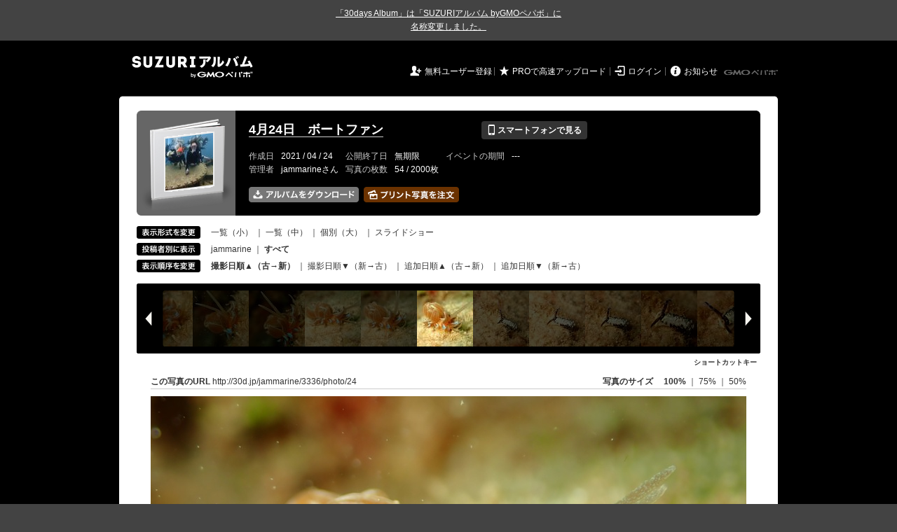

--- FILE ---
content_type: text/html; charset=utf-8
request_url: https://30d.jp/jammarine/3336/photo/24
body_size: 10604
content:
<!DOCTYPE html PUBLIC "-//W3C//DTD XHTML 1.0 Transitional//EN" "http://www.w3.org/TR/xhtml1/DTD/xhtml1-transitional.dtd">
<html xmlns="http://www.w3.org/1999/xhtml" xml:lang="ja" lang="ja" xmlns:og="http://ogp.me/ns#" xmlns:fb="http://www.facebook.com/2008/fbml">
  <head>
    <!-- Google tag (gtag.js) -->
<script async src="https://www.googletagmanager.com/gtag/js?id=G-EKXF6SP7QS"></script>
<script>
  window.dataLayer = window.dataLayer || [];
  function gtag(){dataLayer.push(arguments);}
  gtag('js', new Date());

  gtag('config', 'G-EKXF6SP7QS');
</script>

    <meta name="csrf-param" content="authenticity_token" />
<meta name="csrf-token" content="mauPFiMEXHoK--Hxn5k17c_5pwdu4FjAYs2di6qyOS0E0RLuts1kIE2854aKbk7bZbeY5kMgCWGBa4y5sknNeA" />
    <meta http-equiv="content-type" content="text/html;charset=utf-8" />
    <title>4月24日　ボートファン</title>
<meta name="twitter:card" content="summary_large_image">
<meta name="twitter:site" content="@30daysalbum">
<meta name="twitter:title" content="4月24日　ボートファン | SUZURIアルバム（旧30days Album） 写真共有">
<meta name="twitter:description" content="jammarineさんのアルバム。大量の写真はSUZURIアルバム（旧30days Album）でシェア！">
<meta name="twitter:image" content="https://30d.jp/jammarine/3336/photo/24/og_image">
    <meta name="keywords" content="写真,アルバム,無料,フリー,クラウドサービス,共有,管理,オンラインアルバム,フォトアルバム,パスワード付きアルバム,ストレージ,SUZURIアルバム,30days Album" />
    <meta name="description" content="SUZURIアルバム（旧30days Album）は、無料で使える写真・動画の共有・保存サービス。合い言葉で共有できるオンラインアルバムと、バックアップに便利なフォトストレージが利用できます。スマートフォンからの閲覧・投稿対応。iPhone, iPad, Androidアプリも提供。" />
    <link rel="icon" href="/favicon-new.ico" />
    <meta property="og:title" content="4月24日　ボートファン | 写真共有サービス SUZURIアルバム（旧30days Album）" />


    <meta property="og:description" content="jammarineさんのアルバム。大量の写真はSUZURIアルバム（旧30days Album）でシェア！" />
    <meta property="og:image" content="https://30d.jp/jammarine/3336/photo/24/og_image" />
    <meta property="og:url" content="https://30d.jp/jammarine/3336/photo/24">

    <meta property="og:site_name" content="写真共有サービス SUZURIアルバム" />


    <script>
//<![CDATA[
window.gon={};gon.items=[{"ref_id":4,"url":"//30d.jp/img/jammarine/3336/4_thumb.jpg","width":850,"video_url":"","small_video_url":"","original_video_url":"","height":637,"posted_by":"jammarine","datetime":"2021/04/24 09:12:54","type":"photo","original_filename":"P4240049.JPG","view_count":39,"exif":{"make":"OLYMPUS CORPORATION","model":"TG-6","focal_length":"14.6","exposure_time":"0.0125(1/80)","f_number":"f/4.3","iso_speed_ratings":100},"photo":true},{"ref_id":5,"url":"//30d.jp/img/jammarine/3336/5_thumb.jpg","width":850,"video_url":"","small_video_url":"","original_video_url":"","height":637,"posted_by":"jammarine","datetime":"2021/04/24 09:13:22","type":"photo","original_filename":"P4240050.JPG","view_count":27,"exif":{"make":"OLYMPUS CORPORATION","model":"TG-6","focal_length":"14.6","exposure_time":"0.0125(1/80)","f_number":"f/4.3","iso_speed_ratings":100},"photo":true},{"ref_id":6,"url":"//30d.jp/img/jammarine/3336/6_thumb.jpg","width":850,"video_url":"","small_video_url":"","original_video_url":"","height":637,"posted_by":"jammarine","datetime":"2021/04/24 09:13:39","type":"photo","original_filename":"P4240051.JPG","view_count":30,"exif":{"make":"OLYMPUS CORPORATION","model":"TG-6","focal_length":"18","exposure_time":"0.01(1/100)","f_number":"f/4.9","iso_speed_ratings":100},"photo":true},{"ref_id":7,"url":"//30d.jp/img/jammarine/3336/7_thumb.jpg","width":850,"video_url":"","small_video_url":"","original_video_url":"","height":637,"posted_by":"jammarine","datetime":"2021/04/24 09:14:06","type":"photo","original_filename":"P4240052.JPG","view_count":22,"exif":{"make":"OLYMPUS CORPORATION","model":"TG-6","focal_length":"18","exposure_time":"0.01(1/100)","f_number":"f/4.9","iso_speed_ratings":100},"photo":true},{"ref_id":8,"url":"//30d.jp/img/jammarine/3336/8_thumb.jpg","width":850,"video_url":"","small_video_url":"","original_video_url":"","height":637,"posted_by":"jammarine","datetime":"2021/04/24 09:14:12","type":"photo","original_filename":"P4240053.JPG","view_count":29,"exif":{"make":"OLYMPUS CORPORATION","model":"TG-6","focal_length":"18","exposure_time":"0.01(1/100)","f_number":"f/4.9","iso_speed_ratings":100},"photo":true},{"ref_id":9,"url":"//30d.jp/img/jammarine/3336/9_thumb.jpg","width":850,"video_url":"","small_video_url":"","original_video_url":"","height":637,"posted_by":"jammarine","datetime":"2021/04/24 09:14:18","type":"photo","original_filename":"P4240054.JPG","view_count":28,"exif":{"make":"OLYMPUS CORPORATION","model":"TG-6","focal_length":"18","exposure_time":"0.01(1/100)","f_number":"f/4.9","iso_speed_ratings":100},"photo":true},{"ref_id":10,"url":"//30d.jp/img/jammarine/3336/10_thumb.jpg","width":850,"video_url":"","small_video_url":"","original_video_url":"","height":637,"posted_by":"jammarine","datetime":"2021/04/24 09:14:21","type":"photo","original_filename":"P4240055.JPG","view_count":25,"exif":{"make":"OLYMPUS CORPORATION","model":"TG-6","focal_length":"18","exposure_time":"0.01(1/100)","f_number":"f/4.9","iso_speed_ratings":100},"photo":true},{"ref_id":11,"url":"//30d.jp/img/jammarine/3336/11_thumb.jpg","width":850,"video_url":"","small_video_url":"","original_video_url":"","height":637,"posted_by":"jammarine","datetime":"2021/04/24 09:14:28","type":"photo","original_filename":"P4240056.JPG","view_count":24,"exif":{"make":"OLYMPUS CORPORATION","model":"TG-6","focal_length":"18","exposure_time":"0.01(1/100)","f_number":"f/4.9","iso_speed_ratings":100},"photo":true},{"ref_id":12,"url":"//30d.jp/img/jammarine/3336/12_thumb.jpg","width":850,"video_url":"","small_video_url":"","original_video_url":"","height":637,"posted_by":"jammarine","datetime":"2021/04/24 09:14:38","type":"photo","original_filename":"P4240057.JPG","view_count":27,"exif":{"make":"OLYMPUS CORPORATION","model":"TG-6","focal_length":"18","exposure_time":"0.01(1/100)","f_number":"f/4.9","iso_speed_ratings":100},"photo":true},{"ref_id":13,"url":"//30d.jp/img/jammarine/3336/13_thumb.jpg","width":850,"video_url":"","small_video_url":"","original_video_url":"","height":637,"posted_by":"jammarine","datetime":"2021/04/24 09:18:30","type":"photo","original_filename":"P4240058.JPG","view_count":26,"exif":{"make":"OLYMPUS CORPORATION","model":"TG-6","focal_length":"18","exposure_time":"0.01(1/100)","f_number":"f/4.9","iso_speed_ratings":100},"photo":true},{"ref_id":14,"url":"//30d.jp/img/jammarine/3336/14_thumb.jpg","width":850,"video_url":"","small_video_url":"","original_video_url":"","height":637,"posted_by":"jammarine","datetime":"2021/04/24 09:18:42","type":"photo","original_filename":"P4240059.JPG","view_count":27,"exif":{"make":"OLYMPUS CORPORATION","model":"TG-6","focal_length":"18","exposure_time":"0.01(1/100)","f_number":"f/4.9","iso_speed_ratings":100},"photo":true},{"ref_id":15,"url":"//30d.jp/img/jammarine/3336/15_thumb.jpg","width":850,"video_url":"","small_video_url":"","original_video_url":"","height":637,"posted_by":"jammarine","datetime":"2021/04/24 09:18:49","type":"photo","original_filename":"P4240060.JPG","view_count":27,"exif":{"make":"OLYMPUS CORPORATION","model":"TG-6","focal_length":"18","exposure_time":"0.01(1/100)","f_number":"f/4.9","iso_speed_ratings":100},"photo":true},{"ref_id":16,"url":"//30d.jp/img/jammarine/3336/16_thumb.jpg","width":850,"video_url":"","small_video_url":"","original_video_url":"","height":637,"posted_by":"jammarine","datetime":"2021/04/24 09:20:12","type":"photo","original_filename":"P4240061.JPG","view_count":24,"exif":{"make":"OLYMPUS CORPORATION","model":"TG-6","focal_length":"18","exposure_time":"0.01(1/100)","f_number":"f/4.9","iso_speed_ratings":100},"photo":true},{"ref_id":17,"url":"//30d.jp/img/jammarine/3336/17_thumb.jpg","width":850,"video_url":"","small_video_url":"","original_video_url":"","height":637,"posted_by":"jammarine","datetime":"2021/04/24 09:20:18","type":"photo","original_filename":"P4240062.JPG","view_count":27,"exif":{"make":"OLYMPUS CORPORATION","model":"TG-6","focal_length":"18","exposure_time":"0.01(1/100)","f_number":"f/4.9","iso_speed_ratings":100},"photo":true},{"ref_id":18,"url":"//30d.jp/img/jammarine/3336/18_thumb.jpg","width":850,"video_url":"","small_video_url":"","original_video_url":"","height":637,"posted_by":"jammarine","datetime":"2021/04/24 09:20:29","type":"photo","original_filename":"P4240063.JPG","view_count":29,"exif":{"make":"OLYMPUS CORPORATION","model":"TG-6","focal_length":"18","exposure_time":"0.01(1/100)","f_number":"f/4.9","iso_speed_ratings":100},"photo":true},{"ref_id":19,"url":"//30d.jp/img/jammarine/3336/19_thumb.jpg","width":850,"video_url":"","small_video_url":"","original_video_url":"","height":637,"posted_by":"jammarine","datetime":"2021/04/24 09:20:41","type":"photo","original_filename":"P4240064.JPG","view_count":27,"exif":{"make":"OLYMPUS CORPORATION","model":"TG-6","focal_length":"18","exposure_time":"0.01(1/100)","f_number":"f/4.9","iso_speed_ratings":100},"photo":true},{"ref_id":20,"url":"//30d.jp/img/jammarine/3336/20_thumb.jpg","width":850,"video_url":"","small_video_url":"","original_video_url":"","height":637,"posted_by":"jammarine","datetime":"2021/04/24 09:20:48","type":"photo","original_filename":"P4240065.JPG","view_count":28,"exif":{"make":"OLYMPUS CORPORATION","model":"TG-6","focal_length":"18","exposure_time":"0.01(1/100)","f_number":"f/4.9","iso_speed_ratings":100},"photo":true},{"ref_id":21,"url":"//30d.jp/img/jammarine/3336/21_thumb.jpg","width":850,"video_url":"","small_video_url":"","original_video_url":"","height":637,"posted_by":"jammarine","datetime":"2021/04/24 09:20:59","type":"photo","original_filename":"P4240066.JPG","view_count":27,"exif":{"make":"OLYMPUS CORPORATION","model":"TG-6","focal_length":"18","exposure_time":"0.01(1/100)","f_number":"f/4.9","iso_speed_ratings":100},"photo":true},{"ref_id":22,"url":"//30d.jp/img/jammarine/3336/22_thumb.jpg","width":850,"video_url":"","small_video_url":"","original_video_url":"","height":637,"posted_by":"jammarine","datetime":"2021/04/24 09:21:09","type":"photo","original_filename":"P4240067.JPG","view_count":28,"exif":{"make":"OLYMPUS CORPORATION","model":"TG-6","focal_length":"11.9","exposure_time":"0.01667 (1/60)","f_number":"f/3.8","iso_speed_ratings":100},"photo":true},{"ref_id":23,"url":"//30d.jp/img/jammarine/3336/23_thumb.jpg","width":850,"video_url":"","small_video_url":"","original_video_url":"","height":637,"posted_by":"jammarine","datetime":"2021/04/24 09:21:16","type":"photo","original_filename":"P4240068.JPG","view_count":27,"exif":{"make":"OLYMPUS CORPORATION","model":"TG-6","focal_length":"11.9","exposure_time":"0.01667 (1/60)","f_number":"f/3.8","iso_speed_ratings":100},"photo":true},{"ref_id":24,"url":"//30d.jp/img/jammarine/3336/24_thumb.jpg","width":850,"video_url":"","small_video_url":"","original_video_url":"","height":637,"posted_by":"jammarine","datetime":"2021/04/24 09:21:20","type":"photo","original_filename":"P4240069.JPG","view_count":30,"exif":{"make":"OLYMPUS CORPORATION","model":"TG-6","focal_length":"11.9","exposure_time":"0.01667 (1/60)","f_number":"f/3.8","iso_speed_ratings":100},"photo":true},{"ref_id":25,"url":"//30d.jp/img/jammarine/3336/25_thumb.jpg","width":850,"video_url":"","small_video_url":"","original_video_url":"","height":637,"posted_by":"jammarine","datetime":"2021/04/24 09:23:06","type":"photo","original_filename":"P4240070.JPG","view_count":26,"exif":{"make":"OLYMPUS CORPORATION","model":"TG-6","focal_length":"11.9","exposure_time":"0.01667 (1/60)","f_number":"f/3.8","iso_speed_ratings":100},"photo":true},{"ref_id":26,"url":"//30d.jp/img/jammarine/3336/26_thumb.jpg","width":850,"video_url":"","small_video_url":"","original_video_url":"","height":637,"posted_by":"jammarine","datetime":"2021/04/24 09:23:11","type":"photo","original_filename":"P4240071.JPG","view_count":28,"exif":{"make":"OLYMPUS CORPORATION","model":"TG-6","focal_length":"11.9","exposure_time":"0.01667 (1/60)","f_number":"f/3.8","iso_speed_ratings":100},"photo":true},{"ref_id":27,"url":"//30d.jp/img/jammarine/3336/27_thumb.jpg","width":850,"video_url":"","small_video_url":"","original_video_url":"","height":637,"posted_by":"jammarine","datetime":"2021/04/24 09:23:20","type":"photo","original_filename":"P4240072.JPG","view_count":26,"exif":{"make":"OLYMPUS CORPORATION","model":"TG-6","focal_length":"11.9","exposure_time":"0.01667 (1/60)","f_number":"f/3.8","iso_speed_ratings":100},"photo":true},{"ref_id":28,"url":"//30d.jp/img/jammarine/3336/28_thumb.jpg","width":850,"video_url":"","small_video_url":"","original_video_url":"","height":637,"posted_by":"jammarine","datetime":"2021/04/24 09:23:28","type":"photo","original_filename":"P4240073.JPG","view_count":31,"exif":{"make":"OLYMPUS CORPORATION","model":"TG-6","focal_length":"18","exposure_time":"0.01(1/100)","f_number":"f/4.9","iso_speed_ratings":100},"photo":true},{"ref_id":29,"url":"//30d.jp/img/jammarine/3336/29_thumb.jpg","width":850,"video_url":"","small_video_url":"","original_video_url":"","height":637,"posted_by":"jammarine","datetime":"2021/04/24 09:23:39","type":"photo","original_filename":"P4240074.JPG","view_count":29,"exif":{"make":"OLYMPUS CORPORATION","model":"TG-6","focal_length":"18","exposure_time":"0.01(1/100)","f_number":"f/4.9","iso_speed_ratings":100},"photo":true},{"ref_id":30,"url":"//30d.jp/img/jammarine/3336/30_thumb.jpg","width":850,"video_url":"","small_video_url":"","original_video_url":"","height":637,"posted_by":"jammarine","datetime":"2021/04/24 09:31:06","type":"photo","original_filename":"P4240075.JPG","view_count":29,"exif":{"make":"OLYMPUS CORPORATION","model":"TG-6","focal_length":"7.3","exposure_time":"0.025(1/40)","f_number":"f/2.8","iso_speed_ratings":100},"photo":true},{"ref_id":31,"url":"//30d.jp/img/jammarine/3336/31_thumb.jpg","width":850,"video_url":"","small_video_url":"","original_video_url":"","height":637,"posted_by":"jammarine","datetime":"2021/04/24 09:31:14","type":"photo","original_filename":"P4240076.JPG","view_count":26,"exif":{"make":"OLYMPUS CORPORATION","model":"TG-6","focal_length":"16.8","exposure_time":"0.01(1/100)","f_number":"f/4.7","iso_speed_ratings":100},"photo":true},{"ref_id":32,"url":"//30d.jp/img/jammarine/3336/32_thumb.jpg","width":850,"video_url":"","small_video_url":"","original_video_url":"","height":637,"posted_by":"jammarine","datetime":"2021/04/24 09:31:30","type":"photo","original_filename":"P4240077.JPG","view_count":29,"exif":{"make":"OLYMPUS CORPORATION","model":"TG-6","focal_length":"11.1","exposure_time":"0.01667 (1/60)","f_number":"f/3.6","iso_speed_ratings":100},"photo":true},{"ref_id":33,"url":"//30d.jp/img/jammarine/3336/33_thumb.jpg","width":850,"video_url":"","small_video_url":"","original_video_url":"","height":637,"posted_by":"jammarine","datetime":"2021/04/24 09:31:44","type":"photo","original_filename":"P4240078.JPG","view_count":32,"exif":{"make":"OLYMPUS CORPORATION","model":"TG-6","focal_length":"11.1","exposure_time":"0.01667 (1/60)","f_number":"f/3.6","iso_speed_ratings":100},"photo":true},{"ref_id":34,"url":"//30d.jp/img/jammarine/3336/34_thumb.jpg","width":850,"video_url":"","small_video_url":"","original_video_url":"","height":637,"posted_by":"jammarine","datetime":"2021/04/24 09:31:56","type":"photo","original_filename":"P4240079.JPG","view_count":30,"exif":{"make":"OLYMPUS CORPORATION","model":"TG-6","focal_length":"11.1","exposure_time":"0.01667 (1/60)","f_number":"f/3.6","iso_speed_ratings":100},"photo":true},{"ref_id":35,"url":"//30d.jp/img/jammarine/3336/35_thumb.jpg","width":850,"video_url":"","small_video_url":"","original_video_url":"","height":637,"posted_by":"jammarine","datetime":"2021/04/24 09:39:04","type":"photo","original_filename":"P4240081.JPG","view_count":29,"exif":{"make":"OLYMPUS CORPORATION","model":"TG-6","focal_length":"11.1","exposure_time":"0.01667 (1/60)","f_number":"f/3.6","iso_speed_ratings":100},"photo":true},{"ref_id":36,"url":"//30d.jp/img/jammarine/3336/36_thumb.jpg","width":850,"video_url":"","small_video_url":"","original_video_url":"","height":637,"posted_by":"jammarine","datetime":"2021/04/24 09:39:14","type":"photo","original_filename":"P4240082.JPG","view_count":30,"exif":{"make":"OLYMPUS CORPORATION","model":"TG-6","focal_length":"8.4","exposure_time":"0.02(1/50)","f_number":"f/3.1","iso_speed_ratings":100},"photo":true},{"ref_id":37,"url":"//30d.jp/img/jammarine/3336/37_thumb.jpg","width":850,"video_url":"","small_video_url":"","original_video_url":"","height":637,"posted_by":"jammarine","datetime":"2021/04/24 09:39:24","type":"photo","original_filename":"P4240083.JPG","view_count":28,"exif":{"make":"OLYMPUS CORPORATION","model":"TG-6","focal_length":"8.4","exposure_time":"0.02(1/50)","f_number":"f/3.1","iso_speed_ratings":100},"photo":true},{"ref_id":38,"url":"//30d.jp/img/jammarine/3336/38_thumb.jpg","width":850,"video_url":"","small_video_url":"","original_video_url":"","height":637,"posted_by":"jammarine","datetime":"2021/04/24 09:39:54","type":"photo","original_filename":"P4240084.JPG","view_count":29,"exif":{"make":"OLYMPUS CORPORATION","model":"TG-6","focal_length":"8.4","exposure_time":"0.02(1/50)","f_number":"f/3.1","iso_speed_ratings":100},"photo":true},{"ref_id":39,"url":"//30d.jp/img/jammarine/3336/39_thumb.jpg","width":850,"video_url":"","small_video_url":"","original_video_url":"","height":637,"posted_by":"jammarine","datetime":"2021/04/24 09:40:08","type":"photo","original_filename":"P4240085.JPG","view_count":28,"exif":{"make":"OLYMPUS CORPORATION","model":"TG-6","focal_length":"8.4","exposure_time":"0.02(1/50)","f_number":"f/3.1","iso_speed_ratings":100},"photo":true},{"ref_id":40,"url":"//30d.jp/img/jammarine/3336/40_thumb.jpg","width":850,"video_url":"","small_video_url":"","original_video_url":"","height":637,"posted_by":"jammarine","datetime":"2021/04/24 09:40:19","type":"photo","original_filename":"P4240086.JPG","view_count":31,"exif":{"make":"OLYMPUS CORPORATION","model":"TG-6","focal_length":"8.4","exposure_time":"0.02(1/50)","f_number":"f/3.1","iso_speed_ratings":100},"photo":true},{"ref_id":41,"url":"//30d.jp/img/jammarine/3336/41_thumb.jpg","width":850,"video_url":"","small_video_url":"","original_video_url":"","height":637,"posted_by":"jammarine","datetime":"2021/04/24 09:42:35","type":"photo","original_filename":"P4240087.JPG","view_count":28,"exif":{"make":"OLYMPUS CORPORATION","model":"TG-6","focal_length":"8.4","exposure_time":"0.02(1/50)","f_number":"f/3.1","iso_speed_ratings":100},"photo":true},{"ref_id":42,"url":"//30d.jp/img/jammarine/3336/42_thumb.jpg","width":850,"video_url":"","small_video_url":"","original_video_url":"","height":637,"posted_by":"jammarine","datetime":"2021/04/24 09:42:40","type":"photo","original_filename":"P4240088.JPG","view_count":37,"exif":{"make":"OLYMPUS CORPORATION","model":"TG-6","focal_length":"8.4","exposure_time":"0.02(1/50)","f_number":"f/3.1","iso_speed_ratings":100},"photo":true},{"ref_id":43,"url":"//30d.jp/img/jammarine/3336/43_thumb.jpg","width":850,"video_url":"","small_video_url":"","original_video_url":"","height":637,"posted_by":"jammarine","datetime":"2021/04/24 09:42:51","type":"photo","original_filename":"P4240089.JPG","view_count":32,"exif":{"make":"OLYMPUS CORPORATION","model":"TG-6","focal_length":"8.4","exposure_time":"0.02(1/50)","f_number":"f/3.1","iso_speed_ratings":100},"photo":true},{"ref_id":44,"url":"//30d.jp/img/jammarine/3336/44_thumb.jpg","width":850,"video_url":"","small_video_url":"","original_video_url":"","height":637,"posted_by":"jammarine","datetime":"2021/04/24 09:42:55","type":"photo","original_filename":"P4240090.JPG","view_count":28,"exif":{"make":"OLYMPUS CORPORATION","model":"TG-6","focal_length":"8.4","exposure_time":"0.02(1/50)","f_number":"f/3.1","iso_speed_ratings":100},"photo":true},{"ref_id":45,"url":"//30d.jp/img/jammarine/3336/45_thumb.jpg","width":850,"video_url":"","small_video_url":"","original_video_url":"","height":637,"posted_by":"jammarine","datetime":"2021/04/24 09:43:58","type":"photo","original_filename":"P4240091.JPG","view_count":30,"exif":{"make":"OLYMPUS CORPORATION","model":"TG-6","focal_length":"13.7","exposure_time":"0.0125(1/80)","f_number":"f/4.1","iso_speed_ratings":100},"photo":true},{"ref_id":46,"url":"//30d.jp/img/jammarine/3336/46_thumb.jpg","width":637,"video_url":"","small_video_url":"","original_video_url":"","height":850,"posted_by":"jammarine","datetime":"2021/04/24 09:44:07","type":"photo","original_filename":"P4240092.JPG","view_count":35,"exif":{"make":"OLYMPUS CORPORATION","model":"TG-6","focal_length":"13.7","exposure_time":"0.0125(1/80)","f_number":"f/4.1","iso_speed_ratings":100},"photo":true},{"ref_id":47,"url":"//30d.jp/img/jammarine/3336/47_thumb.jpg","width":850,"video_url":"","small_video_url":"","original_video_url":"","height":637,"posted_by":"jammarine","datetime":"2021/04/24 09:44:14","type":"photo","original_filename":"P4240093.JPG","view_count":29,"exif":{"make":"OLYMPUS CORPORATION","model":"TG-6","focal_length":"18","exposure_time":"0.01(1/100)","f_number":"f/4.9","iso_speed_ratings":100},"photo":true},{"ref_id":48,"url":"//30d.jp/img/jammarine/3336/48_thumb.jpg","width":850,"video_url":"","small_video_url":"","original_video_url":"","height":637,"posted_by":"jammarine","datetime":"2021/04/24 09:44:23","type":"photo","original_filename":"P4240094.JPG","view_count":31,"exif":{"make":"OLYMPUS CORPORATION","model":"TG-6","focal_length":"18","exposure_time":"0.01(1/100)","f_number":"f/4.9","iso_speed_ratings":100},"photo":true},{"ref_id":49,"url":"//30d.jp/img/jammarine/3336/49_thumb.jpg","width":850,"video_url":"","small_video_url":"","original_video_url":"","height":637,"posted_by":"jammarine","datetime":"2021/04/24 11:12:41","type":"photo","original_filename":"P4240095.JPG","view_count":29,"exif":{"make":"OLYMPUS CORPORATION","model":"TG-6","focal_length":"4.5","exposure_time":"0.008(1/125)","f_number":"f/2.8","iso_speed_ratings":125},"photo":true},{"ref_id":50,"url":"//30d.jp/img/jammarine/3336/50_thumb.jpg","width":850,"video_url":"","small_video_url":"","original_video_url":"","height":637,"posted_by":"jammarine","datetime":"2021/04/24 11:12:45","type":"photo","original_filename":"P4240096.JPG","view_count":28,"exif":{"make":"OLYMPUS CORPORATION","model":"TG-6","focal_length":"4.5","exposure_time":"0.008(1/125)","f_number":"f/2.8","iso_speed_ratings":100},"photo":true},{"ref_id":51,"url":"//30d.jp/img/jammarine/3336/51_thumb.jpg","width":850,"video_url":"","small_video_url":"","original_video_url":"","height":637,"posted_by":"jammarine","datetime":"2021/04/24 11:12:54","type":"photo","original_filename":"P4240097.JPG","view_count":32,"exif":{"make":"OLYMPUS CORPORATION","model":"TG-6","focal_length":"4.5","exposure_time":"0.008(1/125)","f_number":"f/2.8","iso_speed_ratings":100},"photo":true},{"ref_id":52,"url":"//30d.jp/img/jammarine/3336/52_thumb.jpg","width":850,"video_url":"","small_video_url":"","original_video_url":"","height":637,"posted_by":"jammarine","datetime":"2021/04/24 11:12:56","type":"photo","original_filename":"P4240098.JPG","view_count":34,"exif":{"make":"OLYMPUS CORPORATION","model":"TG-6","focal_length":"4.5","exposure_time":"0.008(1/125)","f_number":"f/2.8","iso_speed_ratings":125},"photo":true},{"ref_id":1,"url":"//30d.jp/img/jammarine/3336/1_thumb.jpg","width":850,"video_url":"","small_video_url":"","original_video_url":"","height":637,"posted_by":"jammarine","datetime":"2021/04/24 11:12:57","type":"photo","original_filename":"P4240099.JPG","view_count":35,"exif":{"make":"OLYMPUS CORPORATION","model":"TG-6","focal_length":"4.5","exposure_time":"0.008(1/125)","f_number":"f/2.8","iso_speed_ratings":125},"photo":true},{"ref_id":2,"url":"//30d.jp/img/jammarine/3336/2_thumb.jpg","width":850,"video_url":"","small_video_url":"","original_video_url":"","height":637,"posted_by":"jammarine","datetime":"2021/04/24 11:12:59","type":"photo","original_filename":"P4240100.JPG","view_count":33,"exif":{"make":"OLYMPUS CORPORATION","model":"TG-6","focal_length":"4.5","exposure_time":"0.008(1/125)","f_number":"f/2.8","iso_speed_ratings":125},"photo":true},{"ref_id":3,"url":"//30d.jp/img/jammarine/3336/3_thumb.jpg","width":850,"video_url":"","small_video_url":"","original_video_url":"","height":637,"posted_by":"jammarine","datetime":"2021/04/24 11:29:23","type":"photo","original_filename":"P4240101.JPG","view_count":31,"exif":{"make":"OLYMPUS CORPORATION","model":"TG-6","focal_length":"4.5","exposure_time":"0.008(1/125)","f_number":"f/2.8","iso_speed_ratings":125},"photo":true},{"ref_id":53,"url":"//30d.jp/img/jammarine/3336/53_thumb.jpg","width":392,"video_url":"","small_video_url":"","original_video_url":"","height":850,"posted_by":"jammarine","datetime":"2021/04/24 15:21:12","type":"photo","original_filename":"image.jpg","view_count":42,"exif":{"make":"-","model":"-","focal_length":"-","exposure_time":"-","f_number":"-","iso_speed_ratings":"-"},"photo":true},{"ref_id":56,"url":"//30d.jp/img/jammarine/3336/56_thumb.jpg","width":392,"video_url":"","small_video_url":"","original_video_url":"","height":850,"posted_by":"jammarine","datetime":"2021/04/24 15:30:08","type":"photo","original_filename":"image.jpg","view_count":34,"exif":{"make":"-","model":"-","focal_length":"-","exposure_time":"-","f_number":"-","iso_speed_ratings":"-"},"photo":true}];gon.user={"login":"jammarine"};gon.album={"ref_id":3336,"title":"4月24日　ボートファン"};gon.current_item_index=20;
//]]>
</script>

    <link href="https://fonts.googleapis.com/icon?family=Material+Icons" rel="stylesheet">
      <link rel="stylesheet" href="/assets/common-96144185393a25d5144df0838de101344575920498403ce3b6a791fda385cc4c.css" />
<link rel="stylesheet" href="/assets/base-4195d22fb950c147b14a20871196206d1043e9a829fc4f5eb631c837110d4d66.css" />
<link rel="stylesheet" href="/assets/swfupload-8b31ae29ab616364f899bbb85ae2a9db56753e2320d4af39f0930e0f89cf0ddd.css" />
<link rel="stylesheet" href="/assets/facebox-09ad72eb1ee6c8388177312f8fa530e16a52ffc4ba921aa00c5c5619e68176c1.css" />
<link rel="stylesheet" href="/assets/jquery.validate.password-2570c330600f7a6fa72d677ce35a34373efcdcfff5a97d651715410d894c8e18.css" />


        <link rel="stylesheet" href="/assets/album-d0247706263bd328635f3ba01c0cbd681efd2643041b46b2c71c87074a40e83f.css" />

      <script src="/assets/jquery/jquery-2311624bb32ec9057d970df2e69b3adecbbb9980dd08d1b5946f4fd0ca802cd3.js"></script>
<script src="/assets/jquery-ujs/rails-60ef1524e8abea5976d213d3d2eef5679d7697a5bc393ac32242bca9bc64e8ee.js"></script>
      <script src="/assets/js-cookie/js.cookie-682e79416edce7123fe83bece11302e28b99a955385696c988e9790c523c5398.js"></script>
<script src="/assets/jquery-validation/jquery.validate-6c7bb533f3cd5ba620cd6adb6dbe9636a04dae56c67c708d3132a1eb46e4dc9c.js"></script>
<script src="/assets/vendor/jquery.validate.messages_ja-3c275e83d2861a8e8df678da2ad8a42ff2b99db948467d5afed46c0b090e1fc9.js"></script>
<script src="/assets/vendor/jquery.validate.password-e2934a15f41fbe15322510cbc46845aa61c7ca1d65a7edcf17d8d39ef306e1f4.js"></script>
<script src="/assets/jquery.validate.password_ja-93c52c421613279ff10a5d47370dd838f40149cffa94e02f0680c84b0eeda174.js"></script>
<script src="/assets/mailcheck/mailcheck-9a6777bfc9d0eeda08af25417d6680c4fea29f2d8133803c4193668f4f979da2.js"></script>
<script src="/assets/urijs/URI-444b28ed16ed2e161101b0fab061b145180787c228b69a5b62b97ff925545b16.js"></script>
<script src="/assets/validators-e8f6d7dc7a24125b70e1a01fd2cbfc348a158c0d26a7a20964c79c6422a97328.js"></script>
      <script src="/assets/spin.js/spin-9d7ac5ac0950df9f8aabe29d08717f13d49560da98e81384f1daf4fb270f49ba.js"></script>
<script src="/assets/spin.js/jquery.spin-404284f810cc2916574a1fc2d502c5d6702f41d045d581dae1464263ab3d17cc.js"></script>
      <script src="/assets/vendor/facebox-381b68f47ac3b34437bcdd114f7e63e3be2dd9160085f99a332ab31d55d861ac.js"></script>
      <script src="/assets/days-17d45f4e0dcf1413db1dcf9ab7f8ac583af7e70fc625df29682d737a24cd58bc.js"></script>

        <script src="/assets/album-c4c8822a63aa76650d4b92157fdb94985e779f572ca59123735089a0f191754b.js"></script>
        <script src="https://unpkg.com/@popperjs/core@2.9.2/dist/umd/popper.min.js" integrity="sha384-IQsoLXl5PILFhosVNubq5LC7Qb9DXgDA9i+tQ8Zj3iwWAwPtgFTxbJ8NT4GN1R8p" crossorigin="anonymous"></script>
<script src="https://unpkg.com/tippy.js@6.3.1/dist/tippy-bundle.umd.min.js" integrity="sha384-vJRz16GTXNh0rYTtwJHOvYKAak1mFPGhLKTioEv5FQz+vxPy/UK77RAjCyUIHFGB" crossorigin="anonymous"></script>

<script src="/assets/clipboard/clipboard-1279ff593a4cd9d82034108966bbc0330a07ecf35ebaa5eacc609012657a90a1.js"></script>
<script src="/assets/clipboard-runner-60f464bea1a8da5a8e3458021b7f92f029c0468ed9cb57acfd5c5a199968f3ce.js"></script>

          <!-- /145986548/DFP_ad_show -->
          <script async='async' src='https://www.googletagservices.com/tag/js/gpt.js'></script>
          <script>
            var googletag = googletag || {};
            googletag.cmd = googletag.cmd || [];
          </script>
          <script>
            googletag.cmd.push(function() {
              googletag.defineSlot('/145986548/30days_PC_album_header_728_90', [728, 90], 'div-gpt-ad-1518601406451-0').addService(googletag.pubads());
              googletag.defineSlot('/145986548/30days_PC_album_middle_728_90', [728, 90], 'div-gpt-ad-1519023293290-0').addService(googletag.pubads());
              googletag.defineSlot('/145986548/30days_PC_120_600', [120, 600], 'div-gpt-ad-1519022969237-0').addService(googletag.pubads());
              googletag.pubads().enableSingleRequest();
              googletag.enableServices();
            });
          </script>
          <script src="/assets/DaysPhotoContainer-d8e77a9977eed7f39de7f2eca66d8ebc1d89b26ddcf82f2428b22a898debff1b.js"></script>
<script src="/assets/vendor/jquery.imagefit-0ff4d6ea7c1c2224a9f0d95f57b1a61fc152e10469f78f1571211453c41eb1cd.js"></script>
          <script src="/assets/albums/web/show-1b213a6e7b0d395fee641eab94680312d7428f20c2df8106a3fb00115647faa1.js"></script>

    <script src="/assets/tracking_social_visit-30e8a7f5a96f8ad3471b1fe1dea55b5110adc5fcef7f934badfe7291bdd3c85a.js"></script>


  </head>

  <body id="page_albums_show" class="page_albums_show print_campaign_week_number_of_month_3" data-campaign="false" data-next-contract-period-campaign="false">
    <div style="background-color: #434343; color: #fff; text-align: center; margin: 0 auto; padding: 10px 0"><a style="text-decoration: underline; color: #fff;" href="https://30d.jugem.jp/?eid=477" target="_blank">「30days Album」は「SUZURIアルバム byGMOペパボ」に<br class="sp-only">名称変更しました。</a></div>
    <div id="fb-root"></div>
<script>(function(d, s, id) {
  var js, fjs = d.getElementsByTagName(s)[0];
  if (d.getElementById(id)) return;
  js = d.createElement(s); js.id = id;
  js.src = "//connect.facebook.net/ja_JP/sdk.js#xfbml=1&version=v2.3&appId=319583928178553";
  fjs.parentNode.insertBefore(js, fjs);
}(document, 'script', 'facebook-jssdk'));</script>

    <a name="pagetop" id="pagetop"></a>
      
<div id="tab_area">
</div>


    <div id="main_bgcolor">


  <!-- albumページ用header -->
  <div id="header_album">
      <h1><a href="http://30d.jp/">SUZURIアルバム</a></h1>


    <div id="days_login" class="login">
      <ul class="clearfix">
    <li><i class="icon">&#59136;</i> <a href="/register" class="login_register">無料ユーザー登録</a></li>
    <li><i class="icon">&#9733;</i> <a href="/plan/pro" class="login_upgrade" data-track='{ "category": "pro", "action": "click", "label": "header:logout:pro_speed_upload" }'>PROで高速アップロード</a></li>
    <li><i class="icon">&#59200;</i> <a href="/login" class="login_mypage">ログイン</a></li>
    <li><i class="icon">&#59141;</i> <a href="http://30d.jugem.jp" class="login_info">お知らせ</a></li>
  </ul>

    </div>
    <div id="paperboy_tab_album">
      <a href="http://pepabo.com/" target="_blank">GMOペパボ株式会社</a>
    </div>
  </div>
  <!-- //albumページ用header -->
  <div class="wrapper_top"></div>

<!-- wrapper -->
<div id="wrapper">

<!-- container -->
<div id="container">
        <!-- contents -->
        
<div class="album_header">
  <div class="album_header_top">
    <div class="album_header_bottom">

      <div class="album_img">
        <a href="/jammarine/3336"><img src="/img/jammarine/3336/album_thumb.png?1768603277" alt="" width="135" height="132" onerror="set_error_img(this)" /></a>
      </div>

      <div class="album_desc">
        <table class="album_title">
          <tr>
            <td>
              <h2><a href="/jammarine/3336">4月24日　ボートファン</a></h2>
            </td>
            <td>
              <a href="#view_qr" rel="facebox" class="view_mobile button_flat button_s button_black"><i class="icon">&#128241;</i> スマートフォンで見る</a>
            </td>
          </tr>
        </table>

        <div id="view_qr" class="qr_box" style="display:none;">
          <h5><i class="icon">&#128241;</i> スマートフォンでアルバムを見る</h5>
          <div class="qr_area clearfix">
            <div class="left">
              <p>このアルバムをスマートフォンで見ることができます。表示されている QRコードをスマートフォンのカメラで読み取ってアクセスしてください。QRコードが読み取れない場合は、以下の URL へスマートフォンからアクセスしてください。</p>
              <div class="address">http://30d.jp/jammarine/3336</div>
            </div>
            <div class="right">
              <img src="/img/jammarine/3336/qrcode.jpg" width="105" height="105" alt="QRコード" />
            </div>
          </div>

          <h5><i class="icon">&#9993;</i> メールで写真を追加する</h5>
          <div class="qr_area clearfix">
            <p>写真を添付したメールを下記アドレスに送信すると、アルバムに写真を追加することができます。（スマートフォン利用可）</p>
            <div class="address">
              38e7d104113031d66ae6e455f7840b50@m.30d.jp
            </div>
          </div>
        </div>
        <!-- //view_qr -->



        <table class="album_date">
          <tr>
            <th>作成日</th>
            <td>2021 / 04 / 24</td>
            <th>公開終了日</th>
            <td>
                無期限
            </td>
            <th>イベントの期間</th>
            <td>
                ---
            </td>
          </tr>
          <tr>
            <th>管理者</th>
            <td>
              jammarineさん
            </td>
            <th>写真の枚数</th>
            <td>
              54 / 2000枚
            </td>
          </tr>
        </table>

        <ul class="add_photo_menu">
          <li>
            <a href="/jammarine/3336/download" class="nb"><img alt="アルバムをまとめてダウンロード" width="157" height="22" src="/assets/album/btn_dl_photo_ja_2x-5cbdf3d053873d163ca880292b82bc4202c7d75fce7afb1b8a11fda136d70cd8.png" /></a>
          </li>
          <li>
              <a href="/jammarine/3336/print" class="nb" data-track='{ "category": "daysprint:pc", "action": "click", "label": "album_header" }'><img alt="アルバムの写真をプリントする" width="136" height="22" title="お気に入りの写真を手元に残しませんか？&lt;br /&gt;プリント写真をポストにお届けします" class="js-tipsy-print-here" src="/assets/album/btn_print_photo_ja_2x-bb5fa0d9ef6d26d9b7975fd3f540b3c9881bfec0457644476471d293a7b38a5a.png" /></a>
          </li>
        </ul>
      </div>
      <!-- //album_desc -->

      <script src="/assets/underscore/underscore-a2276665d047384864f537f957298c4648c8d00dc0c0bd9101a05c31a272c2c6.js"></script>
<script src="/assets/tooltip_print_here-a2190a99792e82ee05191957fa93c44c6062f5bb7073ab338d9f4db2103fde11.js"></script>

      <div id="daystogo">
      </div>
    </div>
  </div>
</div>


<input type="hidden" name="authenticity_token" id="authenticity_token" value="qQiHE2zxwtsmcWXjkGJ_uwNFdP7kSOKiKhtiZHcSaLU0chrr-Tj6gWE2Y5SFlQSNqQtLH8mIswPJvXNWb-mc4A"/>



<script src="https://unpkg.com/@popperjs/core@2.9.2/dist/umd/popper.min.js" integrity="sha384-IQsoLXl5PILFhosVNubq5LC7Qb9DXgDA9i+tQ8Zj3iwWAwPtgFTxbJ8NT4GN1R8p" crossorigin="anonymous"></script>
<script src="https://unpkg.com/tippy.js@6.3.1/dist/tippy-bundle.umd.min.js" integrity="sha384-vJRz16GTXNh0rYTtwJHOvYKAak1mFPGhLKTioEv5FQz+vxPy/UK77RAjCyUIHFGB" crossorigin="anonymous"></script>

<script src="/assets/clipboard/clipboard-1279ff593a4cd9d82034108966bbc0330a07ecf35ebaa5eacc609012657a90a1.js"></script>
<script src="/assets/clipboard-runner-60f464bea1a8da5a8e3458021b7f92f029c0468ed9cb57acfd5c5a199968f3ce.js"></script>


        <!-- view_change -->
<div class="view_change">
  <table cellpadding="0" cellspacing="0">
    <tr>
      <th>
        <img alt="表示形式を変更" height="18" width="91" src="/assets/album/view_size-59c13bd4f38f9fae0bd43bcfeacb6c4ca686bafb5bb644a061d8b13b28b1e9ba.gif" />
      </th>
      <td>
        <a href="/jammarine/3336" onclick="Cookies.set('mode','thumb', {path: '/'})"> 一覧（小）</a> ｜ <a href="/jammarine/3336" onclick="Cookies.set('mode','detail', {path: '/'})">一覧（中）</a> ｜ <span class="active">個別（大）</span> ｜ <a href="/jammarine/3336/slide#photos/24">スライドショー</a>
      </td>
    </tr>
    <tr>
      <th>
        <img alt="投稿者別に表示" height="18" width="91" src="/assets/album/view_member-87280534f2531ba872f57643029e95d79094fb01d9d4fef40d1e6a98d9208ce0.gif" />
      </th>
      <td>
        <a href="/jammarine/3336/user/jammarine/photo/4">jammarine</a> ｜ <strong>すべて</strong>
      </td>
    </tr>
    <tr>
      <th>
        <img alt="表示順序を変更" height="18" width="91" src="/assets/album/view_order-3f093a809931d7297b293e018fa79fb9843d803a3679bb4293281adce8d2b32a.gif" />
      </th>
      <td>
        <span class="active"><a href="https://30d.jp/jammarine/3336/photo/24" onclick="send_trackEvent(['_trackEvent','handle','album_photo_show_sort_by', 'date_taken:old_to_new'],  function() { Cookies.set('order', 'asc',  { path: '/' }); Cookies.set('sort_by', 'taken_at', { path: '/' }); })">撮影日順▲（古→新）</a></span>
          ｜
        <span class="inactive"><a href="https://30d.jp/jammarine/3336/photo/24" onclick="send_trackEvent(['_trackEvent','handle','album_photo_show_sort_by', 'date_taken:new_to_old'], function() { Cookies.set('order', 'desc', { path: '/' }); Cookies.set('sort_by', 'taken_at', { path: '/' }); })">撮影日順▼（新→古）</a></span>
          ｜
        <span class="inactive"><a href="https://30d.jp/jammarine/3336/photo/24" onclick="send_trackEvent(['_trackEvent','handle','album_photo_show_sort_by', 'date_uploaded:old_to_new'],  function() { Cookies.set('order', 'asc',  { path: '/' }); Cookies.set('sort_by', 'created_at', { path: '/' }); })">追加日順▲（古→新）</a></span>
          ｜
        <span class="inactive"><a href="https://30d.jp/jammarine/3336/photo/24" onclick="send_trackEvent(['_trackEvent','handle','album_photo_show_sort_by', 'date_uploaded:new_to_old'], function() { Cookies.set('order', 'desc', { path: '/' }); Cookies.set('sort_by', 'created_at', { path: '/' }); })">追加日順▼（新→古）</a></span>
      </td>
    </tr>
  </table>
</div>
<!-- //view_change -->

<!-- thumbnail_list -->
<div id="photo_container_mask">
  <div id="left_navi">
    <img alt="前の写真" class="iepngfix" height="100" width="40" src="/assets/album/left_navi-b432670a8b8314898938ffa5bcefe5047e80cadb73faf7faee63052c6cc0cabc.png" />
  </div>
  <div id="right_navi">
    <img alt="次の写真" class="iepngfix" height="100" width="40" src="/assets/album/right_navi-42bd1ffa390df1af8b8f7dbe6e069beaa2fd8408584eca07f75496f5bbfaffd1.png" />
  </div>
  <div id="photo_container"></div>
</div>

<div class="keyboard_shortcut">
  <a href="#keyboard_shortcut" rel="facebox">ショートカットキー</a>
</div>

<div id="keyboard_shortcut" class="face_box" style="display:none;">
  <h5>ショートカットキー一覧</h5>
  <p>キーボードに割り当てられたショートカットを利用することで、より快適に写真を見ることができます。</p>
  <table cellpadding="0" cellspacing="1" class="table">
    <tr>
      <th class="t_1 center" style="width:150px;padding:5px 0;">
        <span class="key">→</span>または<span class="key">j</span>
      </th>
      <td class="t_1">
        次の写真を表示します。
      </td>
    </tr>
    <tr>
      <th class="t_1 center" style="width:150px;padding:5px 0;">
        <span class="key">←</span>または<span class="key">k</span>
      </th>
      <td class="t_1">
        1つ前の写真を表示します。
      </td>
    </tr>
    <tr>
      <th class="t_1 center">
        <span class="key">p</span>
      </th>
      <td class="t_1">
        表示中の写真をプリントボックスのリストに追加します。既に追加している場合はリストから削除します。
      </td>
    </tr>
    <tr>
      <th class="t_1 center">
        <span class="key">d</span>
      </th>
      <td class="t_1">
        表示中の写真のデータをダウンロードします
      </td>
    </tr>
  </table>
</div>
<!-- //thumbnail_list -->

<script type="text/javascript"><!--
var initial_center = "//30d.jp/img/jammarine/3336/24_thumb.jpg";
var album_url = "/jammarine/3336";
var album_owner = false;
var DOM_photo_container;
var PContainer; // on global scope
var Cache = new PhotoCache();
var KObserver = new KeybindObserver();
var PList = new PhotoList( gon.items );

KObserver.addkeybind();
--></script>

<!-- large_photo -->
<div class="photo_area">
  <table class="photo_url" cellpadding="0" cellspacing="0">
    <tr>
      <td>
        <strong>この写真のURL</strong> <a id="permalink" href="/jammarine/3336/photo/24">http://30d.jp/jammarine/3336/photo/24</a>
      </td>
      <td class="right">
        <strong>写真のサイズ</strong>　<a href="javascript:void(0)" id="mode2large" class="active" onclick="change_ratio(1,this)"> 100% </a> ｜ <a href="javascript:void(0);" id="mode2middle" class="inactive" onclick="change_ratio(1.5,this)"> 75% </a> ｜ <a href="javascript:void(0);" id="mode2small" class="inactive" onclick="change_ratio(2.0,this)"> 50% </a>
      </td>
    </tr>
  </table>


  <div id="center-photo"></div>
  <div class="page_center">
    <span id="photo_count"></span>
  </div>

  <div class="p_d">
    <div class="p_d_top">
      <div class="p_d_bottom">
        <div class="p_d_area">
          <div class="left">
            <strong>投稿者名　　　</strong> <a id="_posted_by" href="/jammarine/3336/user/jammarine">jammarine</a><br />
            <strong id="original_filename">ファイル名　　</strong> P4240069.JPG<br />
            <strong id="datetime">撮影時間　　　</strong> 2021/04/24 09:21:20<br />

            <strong>編集・削除　　</strong> <span id="start_edit_angle_container"><a href="javascript:void(0)" onclick="start_edit_angle(this)">写真を回転</a> ｜</span> <a href="javascript:void(0)" onclick="start_edit_time(this)">時間の修正</a> ｜ <a href="javascript:void(0)" onclick="start_delete(this)">削除</a><br />

            <div id="download_container">
              <strong>ダウンロード　</strong> <a id="download" href="#ダウンロード">ファイルを個別ダウンロード</a>
            </div>


              <div id="show_exif_container">
                <strong>撮影情報　　　</strong> <a href="javascript:void(0)" onclick="show_exif(this)">撮影情報（Exif）を表示</a>
              </div>
          </div>

          <div class="center">
            <div id="camera_data">&nbsp;</div>

            <div id="exif_data" class="exif" style="display:none">
              <div class="face_box">
                <h5>撮影情報（Exif）</h5>
                <table class="exif_data">
                  <tr>
                    <th>
                      メーカー
                    </th>
                    <td>
                      OLYMPUS CORPORATION
                    </td>
                  </tr>
                  <tr>
                    <th>
                      カメラ
                    </th>
                    <td>
                      TG-6
                    </td>
                  </tr>
                  <tr>
                    <th>
                      焦点距離 [mm]
                    </th>
                    <td>
                      11.9
                    </td>
                  </tr>
                  <tr>
                    <th>
                      露出時間 [秒]
                    </th>
                    <td>
                      0.01667 (1/60)
                    </td>
                  </tr>
                  <tr>
                    <th>
                      絞り数値
                    </th>
                    <td>
                      f/3.8
                    </td>
                  </tr>
                  <tr>
                    <th>
                      ISO
                    </th>
                    <td>
                      100
                    </td>
                  </tr>
                </table>
              </div>
            </div>
          </div>

          <div class="right">
            <div class="printbox_container">
              <strong>写真をプリントする</strong>
                    <p><a href="/jammarine/3336/print" data-track='{ "category": "daysprint:pc", "action": "click", "label": "album_show_info" }'>このアルバムの写真をプリントする &raquo;</a></p>
            </div>
          </div>
        </div>
      </div>
    </div>
  </div>
  <!-- //p_d -->
</div>

<a name="comment"></a>
<div id="comment_container">
  <h3>この写真へのコメント</h3>
<div id="comment_item_area">
  <div class="no_comment">
    <span>この写真にはまだコメントがありません。最初のコメントをどうぞ。</span>
  </div>
</div>
<!-- //comment_item_area -->

<h3>コメントする</h3>
<form name="comment_area" onsubmit="comment_submit();return false;" method="post">
  <table class="comment_post" cellpadding="0" cellspacing="0">
    <tr>
      <td class="name">
        <label for="comment_name">名前</label><br/>
        <input id="comment_name" name="comment[name]" type="text" tabindex="1" class="input_s" />
      </td>
      <td class="body">
        <label for="comment_body">コメント</label><br/>
        <textarea cols="40" id="comment_body" name="comment[body]" rows="4" tabindex="2" class="input_s"></textarea>
      </td>
      <td class="pass">
        <label for="comment_password">削除パスワード</label><br/>
        <input id="comment_password" name="comment[password]" type="text" tabindex="3" class="input_s" />
      </td>
      <td class="submit">
        <input type="hidden" name="comment[photo_id]" value="731644823" id="comment_id" />
        <input tabindex="4" type="submit" class="button_flat button_blue button_s" value="コメント送信" />
      </td>
    </tr>
  </table>
</form>

</div>

<div id="random_photo">
  <h3>このアルバムの他の写真</h3>
  <ul class="clearfix">
    <li>
      <a href="/jammarine/3336/photo/5" class="im" style="width: 175px; height: 175px;" onclick="ga('send', 'event', 'album', 'click', 'show_recommended_photo');">
        <img data-medium-url="https://30d.jp/img/jammarine/3336/5_medium.jpg" src="https://30d.jp/img/jammarine/3336/5_medium.jpg" />
      </a>
    </li>
    <li>
      <a href="/jammarine/3336/photo/16" class="im" style="width: 175px; height: 175px;" onclick="ga('send', 'event', 'album', 'click', 'show_recommended_photo');">
        <img data-medium-url="https://30d.jp/img/jammarine/3336/16_medium.jpg" src="https://30d.jp/img/jammarine/3336/16_medium.jpg" />
      </a>
    </li>
    <li>
      <a href="/jammarine/3336/photo/18" class="im" style="width: 175px; height: 175px;" onclick="ga('send', 'event', 'album', 'click', 'show_recommended_photo');">
        <img data-medium-url="https://30d.jp/img/jammarine/3336/18_medium.jpg" src="https://30d.jp/img/jammarine/3336/18_medium.jpg" />
      </a>
    </li>
    <li>
      <a href="/jammarine/3336/photo/48" class="im" style="width: 175px; height: 175px;" onclick="ga('send', 'event', 'album', 'click', 'show_recommended_photo');">
        <img data-medium-url="https://30d.jp/img/jammarine/3336/48_medium.jpg" src="https://30d.jp/img/jammarine/3336/48_medium.jpg" />
      </a>
    </li>
    <li>
      <a href="/jammarine/3336/photo/47" class="im" style="width: 175px; height: 175px;" onclick="ga('send', 'event', 'album', 'click', 'show_recommended_photo');">
        <img data-medium-url="https://30d.jp/img/jammarine/3336/47_medium.jpg" src="https://30d.jp/img/jammarine/3336/47_medium.jpg" />
      </a>
    </li>
  </ul>
</div>




<!-- facebox template -->
<!-- 個別ダウンロードのリンクをクリックしたときのPROプランへの誘導 -->
<div id="facebox-ad-download-upgrade" style="display:none;">
  <h4>PROプランをご利用いただくと、ダウンロードが可能になります。</h4>
  <p class="mar_b1em"><strong><a href="/payment" target="_blank">PROプランにアップグレード</a></strong>すると、オリジナルサイズの写真をいつでも個別ダウンロードすることができます。<br />
※すでに PROプランをご利用の方は、ログインしてご利用ください。</p>
  <strong><a href="/payment" target="_blank">&raquo; いますぐ PROプランにアップグレード</a></strong>
</div>

        <!-- //contents -->
</div>
<!-- //container -->

  </div><!-- //wrapper -->
</div><!-- //main_bgcolor -->


<!-- フッター -->
<div class="footer_area">
  <div id="footer">

        <div style="text-align: center; padding-top: 5px;">
          <a href="https://suzuri.jp/media/journal_desk-calendar_release/?utm_source=30days&amp;utm_medium=referral&amp;utm_campaign=banner_20251117_album" target="_blank">
            <img alt="SUZURI byGMOペパボ" src="/assets/ad/calendar_920-100-2142c1fb7beeed4e4441a12b3540388202a84c7ab33e4a786e37d213dbd76413.jpg" />
          </a>
        </div>


  <!-- スマートフォン/PC ビュー切り替え -->
</div><!-- //footer_area -->

<noscript>
  <div id="noscript_msg">
    <div class="inner">
      <strong>本サービスご利用いただくには、JavaScript を有効にしていただく必要があります。</strong><br />
      ご利用のブラウザでは、JavaScript が無効になっている、またはサポートされていない可能性がありますので、<br />
      ブラウザの設定をご確認いただき、JavaScriptを有効にして、<a href="/">ページを再読込</a>してください。<br /><br />
      <a href="http://30d.jp">SUZURIアルバム トップページはこちら &raquo;</a>
    </div>
  </div>
</noscript>
</body>
</html>



--- FILE ---
content_type: application/javascript; charset=utf-8
request_url: https://fundingchoicesmessages.google.com/f/AGSKWxW5H35TCOhDbonFp5Kd19VWtt6RN_nBCtsKu5CXx96qeM7M11PV3NsP7GcUbxP1fbaeDBE4Xx7N48Dv_Snj89NvRoYVgq9-MDuGuwY6VN9Y8hB658zYt2Nu6XovWKuEcOu6rWm_OiMkkjpTsESTCDjWfZkKDnQDawcRyFQQ4Op7m05TDErwjSqXwbjA/_/adsetup_/adrequest./eroadvertorial2./adv/kelkoo_/ad-choices.
body_size: -1290
content:
window['46c2ff1d-b893-482f-b270-5d727768ac1a'] = true;